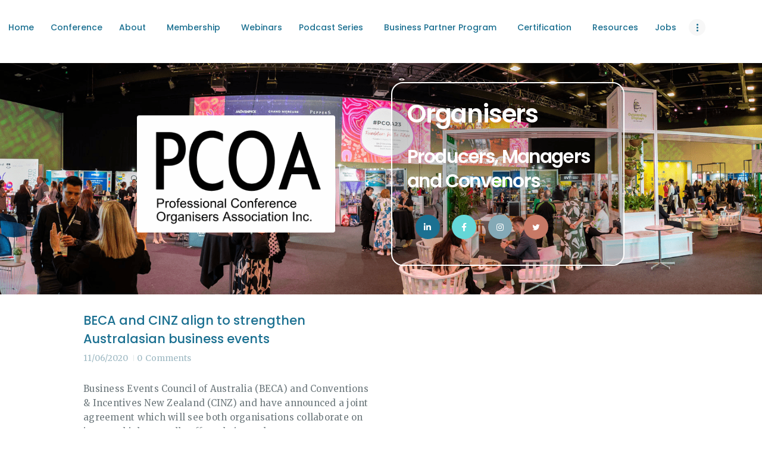

--- FILE ---
content_type: text/html; charset=UTF-8
request_url: https://pco.asn.au/tag/business-events-council-australia/
body_size: 17238
content:
<!DOCTYPE html>
<html lang="en-US" class="no-js scheme_default">
<head>
			<meta charset="UTF-8">
		<meta name="viewport" content="width=device-width, initial-scale=1, maximum-scale=1">
		<meta name="format-detection" content="telephone=no">
		<link rel="profile" href="http://gmpg.org/xfn/11">
		<link rel="pingback" href="https://pco.asn.au/xmlrpc.php">
		<meta name='robots' content='index, follow, max-image-preview:large, max-snippet:-1, max-video-preview:-1' />

	<!-- This site is optimized with the Yoast SEO plugin v26.7 - https://yoast.com/wordpress/plugins/seo/ -->
	<title>Business Events Council Australia Archives | PCO Association</title>
	<link rel="canonical" href="https://pco.asn.au/tag/business-events-council-australia/" />
	<meta property="og:locale" content="en_US" />
	<meta property="og:type" content="article" />
	<meta property="og:title" content="Business Events Council Australia Archives | PCO Association" />
	<meta property="og:url" content="https://pco.asn.au/tag/business-events-council-australia/" />
	<meta property="og:site_name" content="PCO Association" />
	<script type="application/ld+json" class="yoast-schema-graph">{"@context":"https://schema.org","@graph":[{"@type":"CollectionPage","@id":"https://pco.asn.au/tag/business-events-council-australia/","url":"https://pco.asn.au/tag/business-events-council-australia/","name":"Business Events Council Australia Archives | PCO Association","isPartOf":{"@id":"https://pco.asn.au/#website"},"breadcrumb":{"@id":"https://pco.asn.au/tag/business-events-council-australia/#breadcrumb"},"inLanguage":"en-US"},{"@type":"BreadcrumbList","@id":"https://pco.asn.au/tag/business-events-council-australia/#breadcrumb","itemListElement":[{"@type":"ListItem","position":1,"name":"Home","item":"https://pco.asn.au/"},{"@type":"ListItem","position":2,"name":"Business Events Council Australia"}]},{"@type":"WebSite","@id":"https://pco.asn.au/#website","url":"https://pco.asn.au/","name":"PCO Association","description":"The community for Event Management Professionals","publisher":{"@id":"https://pco.asn.au/#organization"},"potentialAction":[{"@type":"SearchAction","target":{"@type":"EntryPoint","urlTemplate":"https://pco.asn.au/?s={search_term_string}"},"query-input":{"@type":"PropertyValueSpecification","valueRequired":true,"valueName":"search_term_string"}}],"inLanguage":"en-US"},{"@type":"Organization","@id":"https://pco.asn.au/#organization","name":"Professional Conference Organisers Association","url":"https://pco.asn.au/","logo":{"@type":"ImageObject","inLanguage":"en-US","@id":"https://pco.asn.au/#/schema/logo/image/","url":"https://pco.asn.au/wp-content/uploads/pco-round.png","contentUrl":"https://pco.asn.au/wp-content/uploads/pco-round.png","width":1200,"height":1200,"caption":"Professional Conference Organisers Association"},"image":{"@id":"https://pco.asn.au/#/schema/logo/image/"},"sameAs":["https://www.facebook.com/pages/Professional-Conference-Organisers-Association-Inc/133072896894015","https://x.com/pcoasn","https://www.instagram.com/pcoassn/","https://www.linkedin.com/company/professional-conference-organisers-association/"]}]}</script>
	<!-- / Yoast SEO plugin. -->


<link rel='dns-prefetch' href='//platform-api.sharethis.com' />
<link rel='dns-prefetch' href='//use.fontawesome.com' />
<link rel='dns-prefetch' href='//fonts.googleapis.com' />
<link rel="alternate" type="application/rss+xml" title="PCO Association &raquo; Feed" href="https://pco.asn.au/feed/" />
<link rel="alternate" type="application/rss+xml" title="PCO Association &raquo; Comments Feed" href="https://pco.asn.au/comments/feed/" />
<link rel="alternate" type="text/calendar" title="PCO Association &raquo; iCal Feed" href="https://pco.asn.au/events/?ical=1" />
<link rel="alternate" type="application/rss+xml" title="PCO Association &raquo; Business Events Council Australia Tag Feed" href="https://pco.asn.au/tag/business-events-council-australia/feed/" />
<style id='wp-img-auto-sizes-contain-inline-css' type='text/css'>
img:is([sizes=auto i],[sizes^="auto," i]){contain-intrinsic-size:3000px 1500px}
/*# sourceURL=wp-img-auto-sizes-contain-inline-css */
</style>
<link property="stylesheet" rel='stylesheet' id='vc_extensions_cqbundle_adminicon-css' href='https://pco.asn.au/wp-content/plugins/vc-extensions-bundle/css/admin_icon.css?ver=6.9' type='text/css' media='all' />
<style id='wp-emoji-styles-inline-css' type='text/css'>

	img.wp-smiley, img.emoji {
		display: inline !important;
		border: none !important;
		box-shadow: none !important;
		height: 1em !important;
		width: 1em !important;
		margin: 0 0.07em !important;
		vertical-align: -0.1em !important;
		background: none !important;
		padding: 0 !important;
	}
/*# sourceURL=wp-emoji-styles-inline-css */
</style>
<link property="stylesheet" rel='stylesheet' id='wp-block-library-css' href='https://pco.asn.au/wp-includes/css/dist/block-library/style.min.css?ver=6.9' type='text/css' media='all' />
<style id='global-styles-inline-css' type='text/css'>
:root{--wp--preset--aspect-ratio--square: 1;--wp--preset--aspect-ratio--4-3: 4/3;--wp--preset--aspect-ratio--3-4: 3/4;--wp--preset--aspect-ratio--3-2: 3/2;--wp--preset--aspect-ratio--2-3: 2/3;--wp--preset--aspect-ratio--16-9: 16/9;--wp--preset--aspect-ratio--9-16: 9/16;--wp--preset--color--black: #000000;--wp--preset--color--cyan-bluish-gray: #abb8c3;--wp--preset--color--white: #ffffff;--wp--preset--color--pale-pink: #f78da7;--wp--preset--color--vivid-red: #cf2e2e;--wp--preset--color--luminous-vivid-orange: #ff6900;--wp--preset--color--luminous-vivid-amber: #fcb900;--wp--preset--color--light-green-cyan: #7bdcb5;--wp--preset--color--vivid-green-cyan: #00d084;--wp--preset--color--pale-cyan-blue: #8ed1fc;--wp--preset--color--vivid-cyan-blue: #0693e3;--wp--preset--color--vivid-purple: #9b51e0;--wp--preset--gradient--vivid-cyan-blue-to-vivid-purple: linear-gradient(135deg,rgb(6,147,227) 0%,rgb(155,81,224) 100%);--wp--preset--gradient--light-green-cyan-to-vivid-green-cyan: linear-gradient(135deg,rgb(122,220,180) 0%,rgb(0,208,130) 100%);--wp--preset--gradient--luminous-vivid-amber-to-luminous-vivid-orange: linear-gradient(135deg,rgb(252,185,0) 0%,rgb(255,105,0) 100%);--wp--preset--gradient--luminous-vivid-orange-to-vivid-red: linear-gradient(135deg,rgb(255,105,0) 0%,rgb(207,46,46) 100%);--wp--preset--gradient--very-light-gray-to-cyan-bluish-gray: linear-gradient(135deg,rgb(238,238,238) 0%,rgb(169,184,195) 100%);--wp--preset--gradient--cool-to-warm-spectrum: linear-gradient(135deg,rgb(74,234,220) 0%,rgb(151,120,209) 20%,rgb(207,42,186) 40%,rgb(238,44,130) 60%,rgb(251,105,98) 80%,rgb(254,248,76) 100%);--wp--preset--gradient--blush-light-purple: linear-gradient(135deg,rgb(255,206,236) 0%,rgb(152,150,240) 100%);--wp--preset--gradient--blush-bordeaux: linear-gradient(135deg,rgb(254,205,165) 0%,rgb(254,45,45) 50%,rgb(107,0,62) 100%);--wp--preset--gradient--luminous-dusk: linear-gradient(135deg,rgb(255,203,112) 0%,rgb(199,81,192) 50%,rgb(65,88,208) 100%);--wp--preset--gradient--pale-ocean: linear-gradient(135deg,rgb(255,245,203) 0%,rgb(182,227,212) 50%,rgb(51,167,181) 100%);--wp--preset--gradient--electric-grass: linear-gradient(135deg,rgb(202,248,128) 0%,rgb(113,206,126) 100%);--wp--preset--gradient--midnight: linear-gradient(135deg,rgb(2,3,129) 0%,rgb(40,116,252) 100%);--wp--preset--font-size--small: 13px;--wp--preset--font-size--medium: 20px;--wp--preset--font-size--large: 36px;--wp--preset--font-size--x-large: 42px;--wp--preset--spacing--20: 0.44rem;--wp--preset--spacing--30: 0.67rem;--wp--preset--spacing--40: 1rem;--wp--preset--spacing--50: 1.5rem;--wp--preset--spacing--60: 2.25rem;--wp--preset--spacing--70: 3.38rem;--wp--preset--spacing--80: 5.06rem;--wp--preset--shadow--natural: 6px 6px 9px rgba(0, 0, 0, 0.2);--wp--preset--shadow--deep: 12px 12px 50px rgba(0, 0, 0, 0.4);--wp--preset--shadow--sharp: 6px 6px 0px rgba(0, 0, 0, 0.2);--wp--preset--shadow--outlined: 6px 6px 0px -3px rgb(255, 255, 255), 6px 6px rgb(0, 0, 0);--wp--preset--shadow--crisp: 6px 6px 0px rgb(0, 0, 0);}:where(.is-layout-flex){gap: 0.5em;}:where(.is-layout-grid){gap: 0.5em;}body .is-layout-flex{display: flex;}.is-layout-flex{flex-wrap: wrap;align-items: center;}.is-layout-flex > :is(*, div){margin: 0;}body .is-layout-grid{display: grid;}.is-layout-grid > :is(*, div){margin: 0;}:where(.wp-block-columns.is-layout-flex){gap: 2em;}:where(.wp-block-columns.is-layout-grid){gap: 2em;}:where(.wp-block-post-template.is-layout-flex){gap: 1.25em;}:where(.wp-block-post-template.is-layout-grid){gap: 1.25em;}.has-black-color{color: var(--wp--preset--color--black) !important;}.has-cyan-bluish-gray-color{color: var(--wp--preset--color--cyan-bluish-gray) !important;}.has-white-color{color: var(--wp--preset--color--white) !important;}.has-pale-pink-color{color: var(--wp--preset--color--pale-pink) !important;}.has-vivid-red-color{color: var(--wp--preset--color--vivid-red) !important;}.has-luminous-vivid-orange-color{color: var(--wp--preset--color--luminous-vivid-orange) !important;}.has-luminous-vivid-amber-color{color: var(--wp--preset--color--luminous-vivid-amber) !important;}.has-light-green-cyan-color{color: var(--wp--preset--color--light-green-cyan) !important;}.has-vivid-green-cyan-color{color: var(--wp--preset--color--vivid-green-cyan) !important;}.has-pale-cyan-blue-color{color: var(--wp--preset--color--pale-cyan-blue) !important;}.has-vivid-cyan-blue-color{color: var(--wp--preset--color--vivid-cyan-blue) !important;}.has-vivid-purple-color{color: var(--wp--preset--color--vivid-purple) !important;}.has-black-background-color{background-color: var(--wp--preset--color--black) !important;}.has-cyan-bluish-gray-background-color{background-color: var(--wp--preset--color--cyan-bluish-gray) !important;}.has-white-background-color{background-color: var(--wp--preset--color--white) !important;}.has-pale-pink-background-color{background-color: var(--wp--preset--color--pale-pink) !important;}.has-vivid-red-background-color{background-color: var(--wp--preset--color--vivid-red) !important;}.has-luminous-vivid-orange-background-color{background-color: var(--wp--preset--color--luminous-vivid-orange) !important;}.has-luminous-vivid-amber-background-color{background-color: var(--wp--preset--color--luminous-vivid-amber) !important;}.has-light-green-cyan-background-color{background-color: var(--wp--preset--color--light-green-cyan) !important;}.has-vivid-green-cyan-background-color{background-color: var(--wp--preset--color--vivid-green-cyan) !important;}.has-pale-cyan-blue-background-color{background-color: var(--wp--preset--color--pale-cyan-blue) !important;}.has-vivid-cyan-blue-background-color{background-color: var(--wp--preset--color--vivid-cyan-blue) !important;}.has-vivid-purple-background-color{background-color: var(--wp--preset--color--vivid-purple) !important;}.has-black-border-color{border-color: var(--wp--preset--color--black) !important;}.has-cyan-bluish-gray-border-color{border-color: var(--wp--preset--color--cyan-bluish-gray) !important;}.has-white-border-color{border-color: var(--wp--preset--color--white) !important;}.has-pale-pink-border-color{border-color: var(--wp--preset--color--pale-pink) !important;}.has-vivid-red-border-color{border-color: var(--wp--preset--color--vivid-red) !important;}.has-luminous-vivid-orange-border-color{border-color: var(--wp--preset--color--luminous-vivid-orange) !important;}.has-luminous-vivid-amber-border-color{border-color: var(--wp--preset--color--luminous-vivid-amber) !important;}.has-light-green-cyan-border-color{border-color: var(--wp--preset--color--light-green-cyan) !important;}.has-vivid-green-cyan-border-color{border-color: var(--wp--preset--color--vivid-green-cyan) !important;}.has-pale-cyan-blue-border-color{border-color: var(--wp--preset--color--pale-cyan-blue) !important;}.has-vivid-cyan-blue-border-color{border-color: var(--wp--preset--color--vivid-cyan-blue) !important;}.has-vivid-purple-border-color{border-color: var(--wp--preset--color--vivid-purple) !important;}.has-vivid-cyan-blue-to-vivid-purple-gradient-background{background: var(--wp--preset--gradient--vivid-cyan-blue-to-vivid-purple) !important;}.has-light-green-cyan-to-vivid-green-cyan-gradient-background{background: var(--wp--preset--gradient--light-green-cyan-to-vivid-green-cyan) !important;}.has-luminous-vivid-amber-to-luminous-vivid-orange-gradient-background{background: var(--wp--preset--gradient--luminous-vivid-amber-to-luminous-vivid-orange) !important;}.has-luminous-vivid-orange-to-vivid-red-gradient-background{background: var(--wp--preset--gradient--luminous-vivid-orange-to-vivid-red) !important;}.has-very-light-gray-to-cyan-bluish-gray-gradient-background{background: var(--wp--preset--gradient--very-light-gray-to-cyan-bluish-gray) !important;}.has-cool-to-warm-spectrum-gradient-background{background: var(--wp--preset--gradient--cool-to-warm-spectrum) !important;}.has-blush-light-purple-gradient-background{background: var(--wp--preset--gradient--blush-light-purple) !important;}.has-blush-bordeaux-gradient-background{background: var(--wp--preset--gradient--blush-bordeaux) !important;}.has-luminous-dusk-gradient-background{background: var(--wp--preset--gradient--luminous-dusk) !important;}.has-pale-ocean-gradient-background{background: var(--wp--preset--gradient--pale-ocean) !important;}.has-electric-grass-gradient-background{background: var(--wp--preset--gradient--electric-grass) !important;}.has-midnight-gradient-background{background: var(--wp--preset--gradient--midnight) !important;}.has-small-font-size{font-size: var(--wp--preset--font-size--small) !important;}.has-medium-font-size{font-size: var(--wp--preset--font-size--medium) !important;}.has-large-font-size{font-size: var(--wp--preset--font-size--large) !important;}.has-x-large-font-size{font-size: var(--wp--preset--font-size--x-large) !important;}
/*# sourceURL=global-styles-inline-css */
</style>

<style id='classic-theme-styles-inline-css' type='text/css'>
/*! This file is auto-generated */
.wp-block-button__link{color:#fff;background-color:#32373c;border-radius:9999px;box-shadow:none;text-decoration:none;padding:calc(.667em + 2px) calc(1.333em + 2px);font-size:1.125em}.wp-block-file__button{background:#32373c;color:#fff;text-decoration:none}
/*# sourceURL=/wp-includes/css/classic-themes.min.css */
</style>
<style id='font-awesome-svg-styles-default-inline-css' type='text/css'>
.svg-inline--fa {
  display: inline-block;
  height: 1em;
  overflow: visible;
  vertical-align: -.125em;
}
/*# sourceURL=font-awesome-svg-styles-default-inline-css */
</style>
<link property="stylesheet" rel='stylesheet' id='font-awesome-svg-styles-css' href='https://pco.asn.au/wp-content/uploads/font-awesome/v5.13.0/css/svg-with-js.css' type='text/css' media='all' />
<style id='font-awesome-svg-styles-inline-css' type='text/css'>
   .wp-block-font-awesome-icon svg::before,
   .wp-rich-text-font-awesome-icon svg::before {content: unset;}
/*# sourceURL=font-awesome-svg-styles-inline-css */
</style>
<link property="stylesheet" rel='stylesheet' id='essential-grid-plugin-settings-css' href='https://pco.asn.au/wp-content/plugins/essential-grid/public/assets/css/settings.css?ver=2.3.3' type='text/css' media='all' />
<link property="stylesheet" rel='stylesheet' id='tp-fontello-css' href='https://pco.asn.au/wp-content/plugins/essential-grid/public/assets/font/fontello/css/fontello.css?ver=2.3.3' type='text/css' media='all' />
<link property="stylesheet" rel='stylesheet' id='rs-plugin-settings-css' href='https://pco.asn.au/wp-content/plugins/revslider/public/assets/css/rs6.css?ver=6.1.3' type='text/css' media='all' />
<style id='rs-plugin-settings-inline-css' type='text/css'>
#rs-demo-id {}
/*# sourceURL=rs-plugin-settings-inline-css */
</style>
<link property="stylesheet" rel='stylesheet' id='symple_shortcode_styles-css' href='https://pco.asn.au/wp-content/plugins/symple-shortcodes/shortcodes/css/symple_shortcodes_styles.css?ver=6.9' type='text/css' media='all' />
<link property="stylesheet" rel='stylesheet' id='trx_addons-icons-css' href='https://pco.asn.au/wp-content/plugins/trx_addons/css/font-icons/css/trx_addons_icons-embedded.css?ver=6.9' type='text/css' media='all' />
<link property="stylesheet" rel='stylesheet' id='swiperslider-css' href='https://pco.asn.au/wp-content/plugins/trx_addons/js/swiper/swiper.min.css' type='text/css' media='all' />
<link property="stylesheet" rel='stylesheet' id='magnific-popup-css' href='https://pco.asn.au/wp-content/plugins/trx_addons/js/magnific/magnific-popup.min.css' type='text/css' media='all' />
<link property="stylesheet" rel='stylesheet' id='trx_addons-css' href='https://pco.asn.au/wp-content/plugins/trx_addons/css/trx_addons.css' type='text/css' media='all' />
<link property="stylesheet" rel='stylesheet' id='trx_addons-animation-css' href='https://pco.asn.au/wp-content/plugins/trx_addons/css/trx_addons.animation.css?ver=6.9' type='text/css' media='all' />
<link property="stylesheet" rel='stylesheet' id='ppress-frontend-css' href='https://pco.asn.au/wp-content/plugins/wp-user-avatar/assets/css/frontend.min.css?ver=4.16.8' type='text/css' media='all' />
<link property="stylesheet" rel='stylesheet' id='ppress-flatpickr-css' href='https://pco.asn.au/wp-content/plugins/wp-user-avatar/assets/flatpickr/flatpickr.min.css?ver=4.16.8' type='text/css' media='all' />
<link property="stylesheet" rel='stylesheet' id='ppress-select2-css' href='https://pco.asn.au/wp-content/plugins/wp-user-avatar/assets/select2/select2.min.css?ver=6.9' type='text/css' media='all' />
<link property="stylesheet" rel='stylesheet' id='if-menu-site-css-css' href='https://pco.asn.au/wp-content/plugins/if-menu/assets/if-menu-site.css?ver=6.9' type='text/css' media='all' />
<link property="stylesheet" rel='stylesheet' id='font-awesome-official-css' href='https://use.fontawesome.com/releases/v5.13.0/css/all.css' type='text/css' media='all' integrity="sha384-Bfad6CLCknfcloXFOyFnlgtENryhrpZCe29RTifKEixXQZ38WheV+i/6YWSzkz3V" crossorigin="anonymous" />
<link property="stylesheet" rel='stylesheet' id='js_composer_front-css' href='https://pco.asn.au/wp-content/plugins/js_composer/assets/css/js_composer.min.css?ver=8.0.1' type='text/css' media='all' />
<link property="stylesheet" rel='stylesheet' id='dvk-social-sharing-css' href='https://pco.asn.au/wp-content/plugins/dvk-social-sharing/assets/css/styles.min.css?ver=1.3.9' type='text/css' media='all' />
<link property="stylesheet" rel='stylesheet' id='font-awesome-css' href='https://pco.asn.au/wp-content/plugins/symple-shortcodes/shortcodes/css/font-awesome.min.css?ver=6.9' type='text/css' media='all' />
<link property="stylesheet" rel='stylesheet' id='popupaoc-public-style-css' href='https://pco.asn.au/wp-content/plugins/popup-anything-on-click/assets/css/popupaoc-public.css?ver=2.9.1' type='text/css' media='all' />
<link property="stylesheet" rel='stylesheet' id='childhope-font-google_fonts-css' href='https://fonts.googleapis.com/css?family=Merriweather%3A400%2C700%2C700i%7CPoppins%3A400%2C500%2C600&#038;subset=latin%2Clatin-ext&#038;ver=6.9' type='text/css' media='all' />
<link property="stylesheet" rel='stylesheet' id='fontello-css' href='https://pco.asn.au/wp-content/themes/childhope/css/fontello/css/fontello-embedded.css?ver=6.9' type='text/css' media='all' />
<link property="stylesheet" rel='stylesheet' id='childhope-main-css' href='https://pco.asn.au/wp-content/themes/childhope/style.css' type='text/css' media='all' />
<link property="stylesheet" rel='stylesheet' id='childhope-styles-css' href='https://pco.asn.au/wp-content/themes/childhope/css/__styles.css?ver=6.9' type='text/css' media='all' />
<link property="stylesheet" rel='stylesheet' id='childhope-colors-css' href='https://pco.asn.au/wp-content/themes/childhope/css/__colors.css?ver=6.9' type='text/css' media='all' />
<link property="stylesheet" rel='stylesheet' id='mediaelement-css' href='https://pco.asn.au/wp-includes/js/mediaelement/mediaelementplayer-legacy.min.css?ver=4.2.17' type='text/css' media='all' />
<link property="stylesheet" rel='stylesheet' id='wp-mediaelement-css' href='https://pco.asn.au/wp-includes/js/mediaelement/wp-mediaelement.min.css?ver=6.9' type='text/css' media='all' />
<link property="stylesheet" rel='stylesheet' id='childhope-responsive-css' href='https://pco.asn.au/wp-content/themes/childhope/css/responsive.css?ver=6.9' type='text/css' media='all' />
<link property="stylesheet" rel='stylesheet' id='font-awesome-official-v4shim-css' href='https://use.fontawesome.com/releases/v5.13.0/css/v4-shims.css' type='text/css' media='all' integrity="sha384-/7iOrVBege33/9vHFYEtviVcxjUsNCqyeMnlW/Ms+PH8uRdFkKFmqf9CbVAN0Qef" crossorigin="anonymous" />
<style id='font-awesome-official-v4shim-inline-css' type='text/css'>
@font-face {
font-family: "FontAwesome";
font-display: block;
src: url("https://use.fontawesome.com/releases/v5.13.0/webfonts/fa-brands-400.eot"),
		url("https://use.fontawesome.com/releases/v5.13.0/webfonts/fa-brands-400.eot?#iefix") format("embedded-opentype"),
		url("https://use.fontawesome.com/releases/v5.13.0/webfonts/fa-brands-400.woff2") format("woff2"),
		url("https://use.fontawesome.com/releases/v5.13.0/webfonts/fa-brands-400.woff") format("woff"),
		url("https://use.fontawesome.com/releases/v5.13.0/webfonts/fa-brands-400.ttf") format("truetype"),
		url("https://use.fontawesome.com/releases/v5.13.0/webfonts/fa-brands-400.svg#fontawesome") format("svg");
}

@font-face {
font-family: "FontAwesome";
font-display: block;
src: url("https://use.fontawesome.com/releases/v5.13.0/webfonts/fa-solid-900.eot"),
		url("https://use.fontawesome.com/releases/v5.13.0/webfonts/fa-solid-900.eot?#iefix") format("embedded-opentype"),
		url("https://use.fontawesome.com/releases/v5.13.0/webfonts/fa-solid-900.woff2") format("woff2"),
		url("https://use.fontawesome.com/releases/v5.13.0/webfonts/fa-solid-900.woff") format("woff"),
		url("https://use.fontawesome.com/releases/v5.13.0/webfonts/fa-solid-900.ttf") format("truetype"),
		url("https://use.fontawesome.com/releases/v5.13.0/webfonts/fa-solid-900.svg#fontawesome") format("svg");
}

@font-face {
font-family: "FontAwesome";
font-display: block;
src: url("https://use.fontawesome.com/releases/v5.13.0/webfonts/fa-regular-400.eot"),
		url("https://use.fontawesome.com/releases/v5.13.0/webfonts/fa-regular-400.eot?#iefix") format("embedded-opentype"),
		url("https://use.fontawesome.com/releases/v5.13.0/webfonts/fa-regular-400.woff2") format("woff2"),
		url("https://use.fontawesome.com/releases/v5.13.0/webfonts/fa-regular-400.woff") format("woff"),
		url("https://use.fontawesome.com/releases/v5.13.0/webfonts/fa-regular-400.ttf") format("truetype"),
		url("https://use.fontawesome.com/releases/v5.13.0/webfonts/fa-regular-400.svg#fontawesome") format("svg");
unicode-range: U+F004-F005,U+F007,U+F017,U+F022,U+F024,U+F02E,U+F03E,U+F044,U+F057-F059,U+F06E,U+F070,U+F075,U+F07B-F07C,U+F080,U+F086,U+F089,U+F094,U+F09D,U+F0A0,U+F0A4-F0A7,U+F0C5,U+F0C7-F0C8,U+F0E0,U+F0EB,U+F0F3,U+F0F8,U+F0FE,U+F111,U+F118-F11A,U+F11C,U+F133,U+F144,U+F146,U+F14A,U+F14D-F14E,U+F150-F152,U+F15B-F15C,U+F164-F165,U+F185-F186,U+F191-F192,U+F1AD,U+F1C1-F1C9,U+F1CD,U+F1D8,U+F1E3,U+F1EA,U+F1F6,U+F1F9,U+F20A,U+F247-F249,U+F24D,U+F254-F25B,U+F25D,U+F267,U+F271-F274,U+F279,U+F28B,U+F28D,U+F2B5-F2B6,U+F2B9,U+F2BB,U+F2BD,U+F2C1-F2C2,U+F2D0,U+F2D2,U+F2DC,U+F2ED,U+F328,U+F358-F35B,U+F3A5,U+F3D1,U+F410,U+F4AD;
}
/*# sourceURL=font-awesome-official-v4shim-inline-css */
</style>
<link property="stylesheet" rel='stylesheet' id='tw-recent-posts-widget-css' href='https://pco.asn.au/wp-content/plugins/tw-recent-posts-widget/tw-recent-posts-widget.css?ver=1.0.5' type='text/css' media='screen' />
<script type="text/javascript" src="https://pco.asn.au/wp-includes/js/jquery/jquery.min.js?ver=3.7.1" id="jquery-core-js"></script>
<script type="text/javascript" src="https://pco.asn.au/wp-includes/js/jquery/jquery-migrate.min.js?ver=3.4.1" id="jquery-migrate-js"></script>
<script type="text/javascript" src="https://pco.asn.au/wp-content/plugins/revslider/public/assets/js/revolution.tools.min.js?ver=6.0" id="tp-tools-js"></script>
<script type="text/javascript" src="https://pco.asn.au/wp-content/plugins/revslider/public/assets/js/rs6.min.js?ver=6.1.3" id="revmin-js"></script>
<script type="text/javascript" src="https://pco.asn.au/wp-content/plugins/wp-user-avatar/assets/flatpickr/flatpickr.min.js?ver=4.16.8" id="ppress-flatpickr-js"></script>
<script type="text/javascript" src="https://pco.asn.au/wp-content/plugins/wp-user-avatar/assets/select2/select2.min.js?ver=4.16.8" id="ppress-select2-js"></script>
<script type="text/javascript" src="//platform-api.sharethis.com/js/sharethis.js#source=googleanalytics-wordpress#product=ga&amp;property=61198df85b327a00125e2a6b" id="googleanalytics-platform-sharethis-js"></script>
<script></script><link rel="https://api.w.org/" href="https://pco.asn.au/wp-json/" /><link rel="alternate" title="JSON" type="application/json" href="https://pco.asn.au/wp-json/wp/v2/tags/1049" /><link rel="EditURI" type="application/rsd+xml" title="RSD" href="https://pco.asn.au/xmlrpc.php?rsd" />
<meta name="generator" content="WordPress 6.9" />
<meta name="tec-api-version" content="v1"><meta name="tec-api-origin" content="https://pco.asn.au"><link rel="alternate" href="https://pco.asn.au/wp-json/tribe/events/v1/events/?tags=business-events-council-australia" /><script>
(function() {
	(function (i, s, o, g, r, a, m) {
		i['GoogleAnalyticsObject'] = r;
		i[r] = i[r] || function () {
				(i[r].q = i[r].q || []).push(arguments)
			}, i[r].l = 1 * new Date();
		a = s.createElement(o),
			m = s.getElementsByTagName(o)[0];
		a.async = 1;
		a.src = g;
		m.parentNode.insertBefore(a, m)
	})(window, document, 'script', 'https://google-analytics.com/analytics.js', 'ga');

	ga('create', 'UA-123888048-1', 'auto');
			ga('send', 'pageview');
	})();
</script>
<meta name="generator" content="Powered by WPBakery Page Builder - drag and drop page builder for WordPress."/>
<meta name="generator" content="Powered by Slider Revolution 6.1.3 - responsive, Mobile-Friendly Slider Plugin for WordPress with comfortable drag and drop interface." />
<link rel="icon" href="https://pco.asn.au/wp-content/uploads/cropped-pcoa-3-32x32.png" sizes="32x32" />
<link rel="icon" href="https://pco.asn.au/wp-content/uploads/cropped-pcoa-3-192x192.png" sizes="192x192" />
<link rel="apple-touch-icon" href="https://pco.asn.au/wp-content/uploads/cropped-pcoa-3-180x180.png" />
<meta name="msapplication-TileImage" content="https://pco.asn.au/wp-content/uploads/cropped-pcoa-3-270x270.png" />
<script type="text/javascript">function setREVStartSize(t){try{var h,e=document.getElementById(t.c).parentNode.offsetWidth;if(e=0===e||isNaN(e)?window.innerWidth:e,t.tabw=void 0===t.tabw?0:parseInt(t.tabw),t.thumbw=void 0===t.thumbw?0:parseInt(t.thumbw),t.tabh=void 0===t.tabh?0:parseInt(t.tabh),t.thumbh=void 0===t.thumbh?0:parseInt(t.thumbh),t.tabhide=void 0===t.tabhide?0:parseInt(t.tabhide),t.thumbhide=void 0===t.thumbhide?0:parseInt(t.thumbhide),t.mh=void 0===t.mh||""==t.mh||"auto"===t.mh?0:parseInt(t.mh,0),"fullscreen"===t.layout||"fullscreen"===t.l)h=Math.max(t.mh,window.innerHeight);else{for(var i in t.gw=Array.isArray(t.gw)?t.gw:[t.gw],t.rl)void 0!==t.gw[i]&&0!==t.gw[i]||(t.gw[i]=t.gw[i-1]);for(var i in t.gh=void 0===t.el||""===t.el||Array.isArray(t.el)&&0==t.el.length?t.gh:t.el,t.gh=Array.isArray(t.gh)?t.gh:[t.gh],t.rl)void 0!==t.gh[i]&&0!==t.gh[i]||(t.gh[i]=t.gh[i-1]);var r,a=new Array(t.rl.length),n=0;for(var i in t.tabw=t.tabhide>=e?0:t.tabw,t.thumbw=t.thumbhide>=e?0:t.thumbw,t.tabh=t.tabhide>=e?0:t.tabh,t.thumbh=t.thumbhide>=e?0:t.thumbh,t.rl)a[i]=t.rl[i]<window.innerWidth?0:t.rl[i];for(var i in r=a[0],a)r>a[i]&&0<a[i]&&(r=a[i],n=i);var d=e>t.gw[n]+t.tabw+t.thumbw?1:(e-(t.tabw+t.thumbw))/t.gw[n];h=t.gh[n]*d+(t.tabh+t.thumbh)}void 0===window.rs_init_css&&(window.rs_init_css=document.head.appendChild(document.createElement("style"))),document.getElementById(t.c).height=h,window.rs_init_css.innerHTML+="#"+t.c+"_wrapper { height: "+h+"px }"}catch(t){console.log("Failure at Presize of Slider:"+t)}};</script>
		<style type="text/css" id="wp-custom-css">
			.related_wrap {display: none;}

/*
	CSS Migrated from Jetpack:
*/
.single .wp-post-image { 
display: none; 
}


.green {
background: green !important;
}		</style>
		<noscript><style> .wpb_animate_when_almost_visible { opacity: 1; }</style></noscript><style type="text/css" id="trx_addons-inline-styles-inline-css">.vc_custom_1586490939090{padding-top: 2rem !important;padding-bottom: 3rem !important;}.vc_custom_1708578982411{margin-top: 0px !important;padding-top: 0.8rem !important;background: #ffffff url(https://pco.asn.au/wp-content/uploads/home-header-24-2-1.png?id=20696) !important;background-position: center !important;background-repeat: no-repeat !important;background-size: cover !important;}.vc_custom_1602119534127{border-top-width: 2px !important;border-right-width: 2px !important;border-bottom-width: 2px !important;border-left-width: 2px !important;padding-top: 35px !important;padding-right: 25px !important;padding-bottom: 35px !important;padding-left: 25px !important;background-color: rgba(0,0,0,0.17) !important;*background-color: rgb(0,0,0) !important;border-left-color: #ffffff !important;border-left-style: solid !important;border-right-color: #ffffff !important;border-right-style: solid !important;border-top-color: #ffffff !important;border-top-style: solid !important;border-bottom-color: #ffffff !important;border-bottom-style: solid !important;border-radius: 20px !important;}.vc_custom_1739487536661{margin-top: 15% !important;margin-bottom: 15% !important;padding-right: 15% !important;}.vc_custom_1602121985860{padding-top: 2rem !important;padding-bottom: 2rem !important;}.vc_custom_1602118589746{padding-left: 1rem !important;}</style><link property="stylesheet" rel='stylesheet' id='vc_animate-css-css' href='https://pco.asn.au/wp-content/plugins/js_composer/assets/lib/vendor/node_modules/animate.css/animate.min.css?ver=8.0.1' type='text/css' media='all' />
<link property="stylesheet" rel='stylesheet' id='vc_font_awesome_5_shims-css' href='https://pco.asn.au/wp-content/plugins/js_composer/assets/lib/vendor/node_modules/@fortawesome/fontawesome-free/css/v4-shims.min.css?ver=8.0.1' type='text/css' media='all' />
<link property="stylesheet" rel='stylesheet' id='vc_font_awesome_5-css' href='https://pco.asn.au/wp-content/plugins/js_composer/assets/lib/vendor/node_modules/@fortawesome/fontawesome-free/css/all.min.css?ver=8.0.1' type='text/css' media='all' />
</head>

<body class="archive tag tag-business-events-council-australia tag-1049 wp-theme-childhope symple-shortcodes  symple-shortcodes-responsive tribe-no-js body_tag scheme_default blog_mode_blog body_style_wide  is_stream blog_style_classic_2 sidebar_hide expand_content remove_margins header_style_header-custom-15649 header_position_default menu_style_top no_layout wpb-js-composer js-comp-ver-8.0.1 vc_responsive">

	
	<div class="body_wrap">

		<div class="page_wrap">

			<header class="top_panel top_panel_custom top_panel_custom_15649 without_bg_image scheme_default"><div class="vc_row wpb_row vc_row-fluid vc_custom_1586490939090"><div class="wpb_column vc_column_container vc_col-sm-12 sc_layouts_column_icons_position_left"><div class="vc_column-inner"><div class="wpb_wrapper"><div class="sc_layouts_item"><nav id="sc_layouts_menu_307296790" class="sc_layouts_menu sc_layouts_menu_default menu_hover_fade hide_on_mobile"><ul id="menu-main-menu" class="sc_layouts_menu_nav"><li id="menu-item-14737" class="menu-item menu-item-type-post_type menu-item-object-page menu-item-home menu-item-14737"><a href="https://pco.asn.au/"><span>Home</span></a></li><li id="menu-item-15405" class="menu-item menu-item-type-custom menu-item-object-custom menu-item-15405"><a target="_blank" href="https://www.pcoaconference.com.au/"><span>Conference</span></a></li><li id="menu-item-12775" class="menu-item menu-item-type-post_type menu-item-object-page menu-item-has-children menu-item-12775"><a href="https://pco.asn.au/about/"><span>About</span></a>
<ul class="sub-menu"><li id="menu-item-21292" class="green menu-item menu-item-type-custom menu-item-object-custom menu-item-21292"><a target="_blank" href="https://pco.asn.au/login"><span>MEMBERS&#8217; ONLY ACCESS</span></a></li><li id="menu-item-12777" class="menu-item menu-item-type-post_type menu-item-object-page menu-item-12777"><a href="https://pco.asn.au/councillors/"><span>Councillors</span></a></li><li id="menu-item-15432" class="menu-item menu-item-type-post_type menu-item-object-page menu-item-15432"><a href="https://pco.asn.au/team-members/"><span>Team Members</span></a></li><li id="menu-item-12776" class="menu-item menu-item-type-post_type menu-item-object-page menu-item-12776"><a href="https://pco.asn.au/life-members/"><span>Life Members</span></a></li><li id="menu-item-20626" class="menu-item menu-item-type-post_type menu-item-object-page menu-item-20626"><a href="https://pco.asn.au/pcoa-joins-the-australian-chamber-of-commerce-and-industry-acci/"><span>PCOA joins the Australian Chamber of Commerce and Industry (ACCI)</span></a></li><li id="menu-item-21218" class="menu-item menu-item-type-post_type menu-item-object-page menu-item-21218"><a href="https://pco.asn.au/sustainable-events/"><span>PCOA &#038; Sustainability</span></a></li></ul>
</li><li id="menu-item-74" class="menu-item menu-item-type-post_type menu-item-object-page menu-item-has-children menu-item-74"><a href="https://pco.asn.au/membership/"><span>Membership</span></a>
<ul class="sub-menu"><li id="menu-item-15328" class="green menu-item menu-item-type-custom menu-item-object-custom menu-item-15328"><a href="https://pco.asn.au/login"><span>MEMBERS&#8217; ONLY ACCESS</span></a></li><li id="menu-item-12778" class="menu-item menu-item-type-post_type menu-item-object-page menu-item-12778"><a href="https://pco.asn.au/government-support/"><span>Government Support</span></a></li><li id="menu-item-14721" class="menu-item menu-item-type-custom menu-item-object-custom menu-item-14721"><a target="_blank" href="https://pcoassociation.eventsair.com/pcoamembership/member-application"><span>Member Application</span></a></li><li id="menu-item-15161" class="menu-item menu-item-type-custom menu-item-object-custom menu-item-15161"><a target="_blank" href="https://pcoassociation.eventsair.com/pcoamembership/cemrpk"><span>CEM RPK Application</span></a></li><li id="menu-item-15396" class="menu-item menu-item-type-custom menu-item-object-custom menu-item-15396"><a target="_blank" href="https://pcoassociation.eventsair.com/pcoamembership/cem-application"><span>CEM Standard Application</span></a></li><li id="menu-item-14722" class="menu-item menu-item-type-custom menu-item-object-custom menu-item-14722"><a target="_blank" href="https://pcoassociation.eventsair.com/pcoamembership/mempay/"><span>Pay Membership</span></a></li><li id="menu-item-13101" class="menu-item menu-item-type-post_type menu-item-object-page menu-item-13101"><a href="https://pco.asn.au/sig-groups/"><span>SIG Groups</span></a></li><li id="menu-item-15182" class="menu-item menu-item-type-post_type menu-item-object-page menu-item-15182"><a href="https://pco.asn.au/owner-director/"><span>Owners and Directors Area</span></a></li></ul>
</li><li id="menu-item-13255" class="menu-item menu-item-type-post_type menu-item-object-page menu-item-13255"><a href="https://pco.asn.au/webinars/"><span>Webinars</span></a></li><li id="menu-item-20005" class="menu-item menu-item-type-custom menu-item-object-custom menu-item-has-children menu-item-20005"><a href="#"><span>Podcast Series</span></a>
<ul class="sub-menu"><li id="menu-item-21857" class="menu-item menu-item-type-post_type menu-item-object-page menu-item-21857"><a href="https://pco.asn.au/the-conference-collective-2025/"><span>The Conference Collective 2025</span></a></li><li id="menu-item-20783" class="menu-item menu-item-type-post_type menu-item-object-page menu-item-20783"><a href="https://pco.asn.au/the-conference-collective-2024/"><span>The Conference Collective 2024</span></a></li><li id="menu-item-20004" class="menu-item menu-item-type-post_type menu-item-object-page menu-item-20004"><a href="https://pco.asn.au/the-conference-collective/"><span>The Conference Collective 2023</span></a></li><li id="menu-item-17983" class="menu-item menu-item-type-post_type menu-item-object-page menu-item-17983"><a href="https://pco.asn.au/a-breath-of-fresh-air-podcast-series-2022/"><span>Breath of Fresh Air 2022</span></a></li></ul>
</li><li id="menu-item-13070" class="menu-item menu-item-type-post_type menu-item-object-page menu-item-has-children menu-item-13070"><a href="https://pco.asn.au/business-partner-program/"><span>Business Partner Program</span></a>
<ul class="sub-menu"><li id="menu-item-12894" class="menu-item menu-item-type-post_type menu-item-object-page menu-item-12894"><a href="https://pco.asn.au/business-partners/"><span>Business Partners</span></a></li><li id="menu-item-16126" class="menu-item menu-item-type-post_type menu-item-object-page menu-item-16126"><a href="https://pco.asn.au/destination-business-partners/"><span>Destination Business Partners</span></a></li><li id="menu-item-13096" class="menu-item menu-item-type-post_type menu-item-object-page menu-item-13096"><a href="https://pco.asn.au/media-business-partners/"><span>Media Business Partners</span></a></li></ul>
</li><li id="menu-item-12750" class="menu-item menu-item-type-post_type menu-item-object-page menu-item-has-children menu-item-12750"><a href="https://pco.asn.au/certification/"><span>Certification</span></a>
<ul class="sub-menu"><li id="menu-item-12751" class="menu-item menu-item-type-post_type menu-item-object-page menu-item-has-children menu-item-12751"><a href="https://pco.asn.au/apply-for-certified-event-manager-cem-certification/"><span>Apply for Certified Event Manager (CEM) Certification</span></a>
	<ul class="sub-menu"><li id="menu-item-15167" class="menu-item menu-item-type-custom menu-item-object-custom menu-item-15167"><a target="_blank" href="https://pco.asn.au/wp-content/uploads/Client-Referee-Report-2025.pdf"><span>Client Referee Report</span></a></li><li id="menu-item-15166" class="menu-item menu-item-type-custom menu-item-object-custom menu-item-15166"><a target="_blank" href="https://pco.asn.au/wp-content/uploads/Supplier-Referee-Report-2025.pdf"><span>Supplier Referee Report</span></a></li></ul>
</li><li id="menu-item-12941" class="menu-item menu-item-type-post_type menu-item-object-page menu-item-12941"><a href="https://pco.asn.au/company-certification/"><span>Company Certification</span></a></li><li id="menu-item-12752" class="menu-item menu-item-type-post_type menu-item-object-page menu-item-12752"><a href="https://pco.asn.au/certified-event-managers/"><span>Certified Event Managers</span></a></li><li id="menu-item-12955" class="menu-item menu-item-type-post_type menu-item-object-page menu-item-12955"><a href="https://pco.asn.au/certified-event-management-companies/"><span>Certified Event Management Companies</span></a></li></ul>
</li><li id="menu-item-18764" class="menu-item menu-item-type-post_type menu-item-object-page menu-item-18764"><a target="_blank" href="https://pco.asn.au/pcoa-resources-book-sales/"><span>Resources</span></a></li><li id="menu-item-12756" class="menu-item menu-item-type-post_type menu-item-object-page menu-item-12756"><a href="https://pco.asn.au/positions-vacant/"><span>Jobs</span></a></li><li id="menu-item-12839" class="menu-item menu-item-type-post_type menu-item-object-page current_page_parent menu-item-12839"><a href="https://pco.asn.au/blog/"><span>News Room</span></a></li><li id="menu-item-83" class="menu-item menu-item-type-post_type menu-item-object-page menu-item-83"><a href="https://pco.asn.au/contacts/"><span>Contact</span></a></li></ul></nav><!-- /.sc_layouts_menu --><div class="sc_layouts_iconed_text sc_layouts_menu_mobile_button">
		<a class="sc_layouts_item_link sc_layouts_iconed_text_link" href="#">
			<span class="sc_layouts_item_icon sc_layouts_iconed_text_icon trx_addons_icon-menu"></span>
		</a>
	</div></div></div></div></div></div><div data-vc-full-width="true" data-vc-full-width-init="false" data-vc-stretch-content="true" class="vc_row wpb_row vc_row-fluid wpb_animate_when_almost_visible wpb_fadeIn fadeIn vc_custom_1708578982411 vc_row-has-fill vc_column-gap-35 vc_row-no-padding vc_row-o-content-middle vc_row-flex sc_layouts_row sc_layouts_row_type_normal scheme_mint"><div class="wpb_column vc_column_container vc_col-sm-2 sc_layouts_column sc_layouts_column_align_left sc_layouts_column_icons_position_left"><div class="vc_column-inner"><div class="wpb_wrapper"></div></div></div><div class="wpb_column vc_column_container vc_col-sm-4 sc_layouts_column_icons_position_left"><div class="vc_column-inner"><div class="wpb_wrapper">
	<div  class="wpb_single_image wpb_content_element vc_align_right wpb_content_element wpb_animate_when_almost_visible wpb_fadeInLeftBig fadeInLeftBig vc_custom_1739487536661">
		
		<figure class="wpb_wrapper vc_figure">
			<div class="vc_single_image-wrapper vc_box_rounded  vc_box_border_grey"><img width="369" height="219" src="https://pco.asn.au/wp-content/uploads/pcoa-inc-e1739487661117.png" class="vc_single_image-img attachment-full" alt="" title="pcoa-inc" decoding="async" fetchpriority="high" srcset="https://pco.asn.au/wp-content/uploads/pcoa-inc-e1739487661117.png 369w, https://pco.asn.au/wp-content/uploads/pcoa-inc-e1739487661117-300x178.png 300w, https://pco.asn.au/wp-content/uploads/pcoa-inc-e1739487661117-150x89.png 150w, https://pco.asn.au/wp-content/uploads/pcoa-inc-e1739487661117-280x166.png 280w" sizes="(max-width: 369px) 100vw, 369px" /></div>
		</figure>
	</div>
</div></div></div><div class="wpb_column vc_column_container vc_col-sm-4 vc_col-has-fill sc_layouts_column_icons_position_left"><div class="vc_column-inner vc_custom_1602119534127"><div class="wpb_wrapper">
	<div class="wpb_text_column wpb_content_element vc_custom_1602121985860" >
		<div class="wpb_wrapper">
			<h2><span style="color: #ffffff;"><strong>Organisers</strong></span></h2>
<h3><span style="color: #ffffff;"><strong>Producers, Managers<br />
and Convenors</strong></span></h3>

		</div>
	</div>
<div class="sc_layouts_item sc_layouts_hide_on_tablet"><div  id="sc_socials_1887047197" 
		class="hide_on_tablet sc_socials sc_socials_default sc_align_left  vc_custom_1602118589746"><div class="socials_wrap"><span class="social_item"><a href="https://www.linkedin.com/company/professional-conference-organisers-association/" target="_blank" class="social_icons"><span class="fab fa-linkedin-in"></span></a></span><span class="social_item"><a href="https://www.facebook.com/pages/Professional-Conference-Organisers-Association-Inc/133072896894015" target="_blank" class="social_icons"><span class="fab fa-facebook-f"></span></a></span><span class="social_item"><a href="https://www.instagram.com/pcoassn/" target="_blank" class="social_icons"><span class="icon-instagramm"></span></a></span><span class="social_item"><a href="https://twitter.com/pcoasn" target="_blank" class="social_icons"><span class="icon-twitter"></span></a></span></div><!-- /.socials_wrap --></div><!-- /.sc_socials --></div></div></div></div><div class="wpb_column vc_column_container vc_col-sm-2 sc_layouts_column_icons_position_left"><div class="vc_column-inner"><div class="wpb_wrapper"></div></div></div></div><div class="vc_row-full-width vc_clearfix"></div><div class="vc_row wpb_row vc_row-fluid"><div class="wpb_column vc_column_container vc_col-sm-12 sc_layouts_column_icons_position_left"><div class="vc_column-inner"><div class="wpb_wrapper"><div class="vc_empty_space  height_tiny"   style="height: 64px"><span class="vc_empty_space_inner"></span></div><div class="vc_empty_space  height_tiny"   style="height: 64px"><span class="vc_empty_space_inner"></span></div></div></div></div></div></header><div class="menu_mobile_overlay"></div>
<div class="menu_mobile menu_mobile_fullscreen ">
	<div class="menu_mobile_inner">
		<a class="menu_mobile_close icon-cancel"></a><a class="sc_layouts_logo" href="https://pco.asn.au/"><span class="logo_text">PCO Association</span><span class="logo_slogan">The community for Event Management Professionals</span></a><nav class="menu_mobile_nav_area"><ul id="menu_mobile" class=" menu_mobile_nav"><li class="menu-item menu-item-type-post_type menu-item-object-page menu-item-home menu-item-14737"><a href="https://pco.asn.au/"><span>Home</span></a></li><li class="menu-item menu-item-type-custom menu-item-object-custom menu-item-15405"><a target="_blank" href="https://www.pcoaconference.com.au/"><span>Conference</span></a></li><li class="menu-item menu-item-type-post_type menu-item-object-page menu-item-has-children menu-item-12775"><a href="https://pco.asn.au/about/"><span>About</span></a>
<ul class="sub-menu"><li class="green menu-item menu-item-type-custom menu-item-object-custom menu-item-21292"><a target="_blank" href="https://pco.asn.au/login"><span>MEMBERS&#8217; ONLY ACCESS</span></a></li><li class="menu-item menu-item-type-post_type menu-item-object-page menu-item-12777"><a href="https://pco.asn.au/councillors/"><span>Councillors</span></a></li><li class="menu-item menu-item-type-post_type menu-item-object-page menu-item-15432"><a href="https://pco.asn.au/team-members/"><span>Team Members</span></a></li><li class="menu-item menu-item-type-post_type menu-item-object-page menu-item-12776"><a href="https://pco.asn.au/life-members/"><span>Life Members</span></a></li><li class="menu-item menu-item-type-post_type menu-item-object-page menu-item-20626"><a href="https://pco.asn.au/pcoa-joins-the-australian-chamber-of-commerce-and-industry-acci/"><span>PCOA joins the Australian Chamber of Commerce and Industry (ACCI)</span></a></li><li class="menu-item menu-item-type-post_type menu-item-object-page menu-item-21218"><a href="https://pco.asn.au/sustainable-events/"><span>PCOA &#038; Sustainability</span></a></li></ul>
</li><li class="menu-item menu-item-type-post_type menu-item-object-page menu-item-has-children menu-item-74"><a href="https://pco.asn.au/membership/"><span>Membership</span></a>
<ul class="sub-menu"><li class="green menu-item menu-item-type-custom menu-item-object-custom menu-item-15328"><a href="https://pco.asn.au/login"><span>MEMBERS&#8217; ONLY ACCESS</span></a></li><li class="menu-item menu-item-type-post_type menu-item-object-page menu-item-12778"><a href="https://pco.asn.au/government-support/"><span>Government Support</span></a></li><li class="menu-item menu-item-type-custom menu-item-object-custom menu-item-14721"><a target="_blank" href="https://pcoassociation.eventsair.com/pcoamembership/member-application"><span>Member Application</span></a></li><li class="menu-item menu-item-type-custom menu-item-object-custom menu-item-15161"><a target="_blank" href="https://pcoassociation.eventsair.com/pcoamembership/cemrpk"><span>CEM RPK Application</span></a></li><li class="menu-item menu-item-type-custom menu-item-object-custom menu-item-15396"><a target="_blank" href="https://pcoassociation.eventsair.com/pcoamembership/cem-application"><span>CEM Standard Application</span></a></li><li class="menu-item menu-item-type-custom menu-item-object-custom menu-item-14722"><a target="_blank" href="https://pcoassociation.eventsair.com/pcoamembership/mempay/"><span>Pay Membership</span></a></li><li class="menu-item menu-item-type-post_type menu-item-object-page menu-item-13101"><a href="https://pco.asn.au/sig-groups/"><span>SIG Groups</span></a></li><li class="menu-item menu-item-type-post_type menu-item-object-page menu-item-15182"><a href="https://pco.asn.au/owner-director/"><span>Owners and Directors Area</span></a></li></ul>
</li><li class="menu-item menu-item-type-post_type menu-item-object-page menu-item-13255"><a href="https://pco.asn.au/webinars/"><span>Webinars</span></a></li><li class="menu-item menu-item-type-custom menu-item-object-custom menu-item-has-children menu-item-20005"><a href="#"><span>Podcast Series</span></a>
<ul class="sub-menu"><li class="menu-item menu-item-type-post_type menu-item-object-page menu-item-21857"><a href="https://pco.asn.au/the-conference-collective-2025/"><span>The Conference Collective 2025</span></a></li><li class="menu-item menu-item-type-post_type menu-item-object-page menu-item-20783"><a href="https://pco.asn.au/the-conference-collective-2024/"><span>The Conference Collective 2024</span></a></li><li class="menu-item menu-item-type-post_type menu-item-object-page menu-item-20004"><a href="https://pco.asn.au/the-conference-collective/"><span>The Conference Collective 2023</span></a></li><li class="menu-item menu-item-type-post_type menu-item-object-page menu-item-17983"><a href="https://pco.asn.au/a-breath-of-fresh-air-podcast-series-2022/"><span>Breath of Fresh Air 2022</span></a></li></ul>
</li><li class="menu-item menu-item-type-post_type menu-item-object-page menu-item-has-children menu-item-13070"><a href="https://pco.asn.au/business-partner-program/"><span>Business Partner Program</span></a>
<ul class="sub-menu"><li class="menu-item menu-item-type-post_type menu-item-object-page menu-item-12894"><a href="https://pco.asn.au/business-partners/"><span>Business Partners</span></a></li><li class="menu-item menu-item-type-post_type menu-item-object-page menu-item-16126"><a href="https://pco.asn.au/destination-business-partners/"><span>Destination Business Partners</span></a></li><li class="menu-item menu-item-type-post_type menu-item-object-page menu-item-13096"><a href="https://pco.asn.au/media-business-partners/"><span>Media Business Partners</span></a></li></ul>
</li><li class="menu-item menu-item-type-post_type menu-item-object-page menu-item-has-children menu-item-12750"><a href="https://pco.asn.au/certification/"><span>Certification</span></a>
<ul class="sub-menu"><li class="menu-item menu-item-type-post_type menu-item-object-page menu-item-has-children menu-item-12751"><a href="https://pco.asn.au/apply-for-certified-event-manager-cem-certification/"><span>Apply for Certified Event Manager (CEM) Certification</span></a>
	<ul class="sub-menu"><li class="menu-item menu-item-type-custom menu-item-object-custom menu-item-15167"><a target="_blank" href="https://pco.asn.au/wp-content/uploads/Client-Referee-Report-2025.pdf"><span>Client Referee Report</span></a></li><li class="menu-item menu-item-type-custom menu-item-object-custom menu-item-15166"><a target="_blank" href="https://pco.asn.au/wp-content/uploads/Supplier-Referee-Report-2025.pdf"><span>Supplier Referee Report</span></a></li></ul>
</li><li class="menu-item menu-item-type-post_type menu-item-object-page menu-item-12941"><a href="https://pco.asn.au/company-certification/"><span>Company Certification</span></a></li><li class="menu-item menu-item-type-post_type menu-item-object-page menu-item-12752"><a href="https://pco.asn.au/certified-event-managers/"><span>Certified Event Managers</span></a></li><li class="menu-item menu-item-type-post_type menu-item-object-page menu-item-12955"><a href="https://pco.asn.au/certified-event-management-companies/"><span>Certified Event Management Companies</span></a></li></ul>
</li><li class="menu-item menu-item-type-post_type menu-item-object-page menu-item-18764"><a target="_blank" href="https://pco.asn.au/pcoa-resources-book-sales/"><span>Resources</span></a></li><li class="menu-item menu-item-type-post_type menu-item-object-page menu-item-12756"><a href="https://pco.asn.au/positions-vacant/"><span>Jobs</span></a></li><li class="menu-item menu-item-type-post_type menu-item-object-page current_page_parent menu-item-12839"><a href="https://pco.asn.au/blog/"><span>News Room</span></a></li><li class="menu-item menu-item-type-post_type menu-item-object-page menu-item-83"><a href="https://pco.asn.au/contacts/"><span>Contact</span></a></li></ul></nav><div class="search_wrap search_style_normal search_mobile">
	<div class="search_form_wrap">
		<form role="search" method="get" class="search_form" action="https://pco.asn.au/">
			<input type="text" class="search_field" placeholder="Search" value="" name="s">
			<button type="submit" class="search_submit trx_addons_icon-search"></button>
					</form>
	</div>
	</div><div class="socials_mobile"><span class="social_item"><a href="https://twitter.com/pcoasn" target="_blank" class="social_icons social_twitter"><span class="trx_addons_icon-twitter"></span></a></span><span class="social_item"><a href="https://www.facebook.com/pages/Professional-Conference-Organisers-Association-Inc/133072896894015" target="_blank" class="social_icons social_facebook"><span class="trx_addons_icon-facebook"></span></a></span><span class="social_item"><a href="https://www.instagram.com/pcoassn/" target="_blank" class="social_icons social_instagram"><span class="trx_addons_icon-instagram"></span></a></span></div>	</div>
</div>

			<div class="page_content_wrap scheme_default">

								<div class="content_wrap">
				
									

					<div class="content">
										
<div class="posts_container columns_wrap"><div class="column-1_2"><article id="post-15253"
            class="post_item post_format_standard post_layout_classic post_layout_classic_2 post-15253 post type-post status-publish format-standard hentry category-pco-association tag-beca tag-business-events-council-australia tag-cinz tag-denessa-findlay tag-lisa-hopkins"		>

			<div class="post_header entry-header">
			<h4 class="post_title entry-title"><a href="https://pco.asn.au/beca-and-cinz-align-to-strengthen-australasian-business-events/" rel="bookmark">BECA and CINZ align to strengthen Australasian business events</a></h4><div class="post_meta">					<span class="post_meta_item post_date"><a href="https://pco.asn.au/beca-and-cinz-align-to-strengthen-australasian-business-events/">11/06/2020</a></span>
					 <a href="https://pco.asn.au/beca-and-cinz-align-to-strengthen-australasian-business-events/#respond" class="post_meta_item post_counters_item post_counters_comments trx_addons_icon-comment"><span class="post_counters_number">0</span><span class="post_counters_label">Comments</span></a> </div><!-- .post_meta -->		</div><!-- .entry-header -->
		
	<div class="post_content entry-content">
		<div class="post_content_inner">
			<p>Business Events Council of Australia (BECA) and Conventions &#038; Incentives New Zealand (CINZ) and have announced a joint agreement which will see both organisations collaborate on issues which mutually affect their markets.</p>
<p>“COVID-19 has impacted business events on both sides of the Tasman in an extraordinary way,” says Lisa Hopkins, CEO, CINZ. “However, it has also created opportunity and conversation amongst organisations who would not normally align, and our agreement with BECA is an example of this.”</p>
		</div>
			</div><!-- .entry-content -->

</article></div></div>				
					</div><!-- </.content> -->

					</div><!-- </.content_wrap> -->			</div><!-- </.page_content_wrap> -->

			<footer class="footer_wrap footer_default scheme_dark">
			<div class="footer_widgets_wrap widget_area">
			<div class="footer_widgets_inner widget_area_inner">
				<div class="content_wrap"><div class="columns_wrap"><aside id="text-2" class="column-1_3 widget widget_text"><h5 class="widget_title">Contact Us</h5>			<div class="textwidget"><p><strong>Membership and Certification enquiries</strong><br />
<strong>Cindy Axisa</strong><br />
M:<strong> </strong>0435 374 476<br />
E: <a href="mailto:cindy@pco.asn.au">cindy@pco.asn.au</a></p>
<p><strong>Business Partner Program enquiries</strong><br />
<strong>Maxine Tod</strong><br />
M:<strong> </strong>0435 103 912<br />
E: <a href="mailto:maxine@pco.asn.au" target="_blank" rel="noopener noreferrer">maxine@pco.asn.au</a></p>
<p>PO Box 1253, Nerang QLD 4211<br />
<strong>URL:</strong> www.pco.asn.au</p>
</div>
		</aside><aside id="nav_menu-8" class="column-1_3 widget widget_nav_menu"><h5 class="widget_title">Memberships &#038; Certification</h5><div class="menu-footer-1-container"><ul id="menu-footer-1" class="menu"><li id="menu-item-13154" class="menu-item menu-item-type-post_type menu-item-object-page menu-item-has-children menu-item-13154"><a href="https://pco.asn.au/membership/">Membership</a>
<ul class="sub-menu">
	<li id="menu-item-14724" class="menu-item menu-item-type-custom menu-item-object-custom menu-item-14724"><a target="_blank" href="https://pcoassociation.eventsair.com/pcoamembership/member-application">Member Application</a></li>
	<li id="menu-item-15160" class="menu-item menu-item-type-custom menu-item-object-custom menu-item-15160"><a href="https://pcoassociation.eventsair.com/pcoamembership/cemrpk">CEM RPK Application</a></li>
	<li id="menu-item-14723" class="menu-item menu-item-type-custom menu-item-object-custom menu-item-14723"><a target="_blank" href="https://pcoassociation.eventsair.com/pcoamembership/mempay/">Pay Membership</a></li>
	<li id="menu-item-13153" class="menu-item menu-item-type-post_type menu-item-object-page menu-item-13153"><a href="https://pco.asn.au/sig-groups/">SIG Groups</a></li>
</ul>
</li>
<li id="menu-item-12763" class="menu-item menu-item-type-post_type menu-item-object-page menu-item-has-children menu-item-12763"><a href="https://pco.asn.au/certification/">Certification</a>
<ul class="sub-menu">
	<li id="menu-item-12762" class="menu-item menu-item-type-post_type menu-item-object-page menu-item-12762"><a href="https://pco.asn.au/apply-for-certified-event-manager-cem-certification/">Apply for Certified Event Manager (CEM) Certification</a></li>
	<li id="menu-item-13155" class="menu-item menu-item-type-post_type menu-item-object-page menu-item-13155"><a href="https://pco.asn.au/company-certification/">Company Certification</a></li>
	<li id="menu-item-12764" class="menu-item menu-item-type-post_type menu-item-object-page menu-item-12764"><a href="https://pco.asn.au/certified-event-managers/">Certified Event Managers</a></li>
	<li id="menu-item-13156" class="menu-item menu-item-type-post_type menu-item-object-page menu-item-13156"><a href="https://pco.asn.au/certified-event-management-companies/">Certified Event Management Companies</a></li>
</ul>
</li>
<li id="menu-item-14726" class="menu-item menu-item-type-post_type menu-item-object-page menu-item-14726"><a href="https://pco.asn.au/webinars/">Webinars</a></li>
<li id="menu-item-13161" class="menu-item menu-item-type-post_type menu-item-object-page menu-item-13161"><a href="https://pco.asn.au/business-partner-program/">Business Partner Program</a></li>
</ul></div></aside><aside id="text-3" class="column-1_3 widget widget_text"><h5 class="widget_title">Acknowledgement of Country</h5>			<div class="textwidget"><p>The PCO Association acknowledges the traditional owners and custodians of Country throughout Australia and acknowledges their continuing connection to land, sea and community.</p>
<p>We pay our respects to the people, the Cultures and the elders past, present and emerging.</p>
</div>
		</aside><aside id="trx_addons_widget_recent_posts-2" class="column-1_3 widget widget_recent_posts"><h5 class="widget_title">Latest from the News Room</h5><article class="post_item with_thumb"><div class="post_content"><h6 class="post_title"><a href="https://pco.asn.au/the-summer-issue-of-spice-magazine-is-out-now/">The Summer issue of Spice magazine is out now!</a></h6><div class="post_info"></div></div></article><article class="post_item with_thumb"><div class="post_content"><h6 class="post_title"><a href="https://pco.asn.au/meeting-newz-november-december-2025/">meeting newz November / December 2025</a></h6><div class="post_info"></div></div></article><article class="post_item with_thumb"><div class="post_content"><h6 class="post_title"><a href="https://pco.asn.au/press-release-gold-coast-convention-and-exhibition-centre-reaffirms-global-leadership-in-sustainable-practices/">Press Release:  Gold Coast Convention And Exhibition Centre Reaffirms Global Leadership In Sustainable Practices</a></h6><div class="post_info"></div></div></article></aside><aside id="nav_menu-10" class="column-1_3 widget widget_nav_menu"><h5 class="widget_title">Policies</h5><div class="menu-policies-container"><ul id="menu-policies" class="menu"><li id="menu-item-14923" class="menu-item menu-item-type-post_type menu-item-object-page menu-item-14923"><a href="https://pco.asn.au/privacy-policy-2/">Privacy Policy</a></li>
<li id="menu-item-14922" class="menu-item menu-item-type-post_type menu-item-object-page menu-item-14922"><a href="https://pco.asn.au/refund-security-policy/">Refund &#038; Security Policy</a></li>
<li id="menu-item-14924" class="menu-item menu-item-type-post_type menu-item-object-page menu-item-14924"><a href="https://pco.asn.au/code-of-conduct/">Code of Conduct</a></li>
<li id="menu-item-21219" class="menu-item menu-item-type-post_type menu-item-object-page menu-item-21219"><a href="https://pco.asn.au/sustainable-events/">PCOA Sustainability Policy</a></li>
</ul></div></aside><aside id="text-4" class="column-1_3 widget widget_text"><h5 class="widget_title">PCOA Inc. Information</h5>			<div class="textwidget"><p><strong>IA </strong>35380<strong><br />
ARBN</strong> 136 627 088<br />
<strong>ABN: </strong>3069 0730722</p>
</div>
		</aside></div><!-- /.columns_wrap --></div><!-- /.content_wrap -->			</div><!-- /.footer_widgets_inner -->
		</div><!-- /.footer_widgets_wrap -->
		 
<div class="footer_copyright_wrap scheme_">
	<div class="footer_copyright_inner">
		<div class="content_wrap">
			<div class="copyright_text">PCO Association © 2026. All rights reserved.</div>
		</div>
	</div>
</div>
</footer><!-- /.footer_wrap -->

		</div><!-- /.page_wrap -->

	</div><!-- /.body_wrap -->

	
	<script type="speculationrules">
{"prefetch":[{"source":"document","where":{"and":[{"href_matches":"/*"},{"not":{"href_matches":["/wp-*.php","/wp-admin/*","/wp-content/uploads/*","/wp-content/*","/wp-content/plugins/*","/wp-content/themes/childhope/*","/*\\?(.+)"]}},{"not":{"selector_matches":"a[rel~=\"nofollow\"]"}},{"not":{"selector_matches":".no-prefetch, .no-prefetch a"}}]},"eagerness":"conservative"}]}
</script>
		<script type="text/javascript">
			var ajaxRevslider;
			
			jQuery(document).ready(function() {

				
				// CUSTOM AJAX CONTENT LOADING FUNCTION
				ajaxRevslider = function(obj) {
				
					// obj.type : Post Type
					// obj.id : ID of Content to Load
					// obj.aspectratio : The Aspect Ratio of the Container / Media
					// obj.selector : The Container Selector where the Content of Ajax will be injected. It is done via the Essential Grid on Return of Content
					
					var content	= '';
					var data	= {
						action:			'revslider_ajax_call_front',
						client_action:	'get_slider_html',
						token:			'ac5140ed94',
						type:			obj.type,
						id:				obj.id,
						aspectratio:	obj.aspectratio
					};
					
					// SYNC AJAX REQUEST
					jQuery.ajax({
						type:		'post',
						url:		'https://pco.asn.au/wp-admin/admin-ajax.php',
						dataType:	'json',
						data:		data,
						async:		false,
						success:	function(ret, textStatus, XMLHttpRequest) {
							if(ret.success == true)
								content = ret.data;								
						},
						error:		function(e) {
							console.log(e);
						}
					});
					
					 // FIRST RETURN THE CONTENT WHEN IT IS LOADED !!
					 return content;						 
				};
				
				// CUSTOM AJAX FUNCTION TO REMOVE THE SLIDER
				var ajaxRemoveRevslider = function(obj) {
					return jQuery(obj.selector + ' .rev_slider').revkill();
				};


				// EXTEND THE AJAX CONTENT LOADING TYPES WITH TYPE AND FUNCTION				
				if (jQuery.fn.tpessential !== undefined) 					
					if(typeof(jQuery.fn.tpessential.defaults) !== 'undefined') 
						jQuery.fn.tpessential.defaults.ajaxTypes.push({type: 'revslider', func: ajaxRevslider, killfunc: ajaxRemoveRevslider, openAnimationSpeed: 0.3});   
						// type:  Name of the Post to load via Ajax into the Essential Grid Ajax Container
						// func: the Function Name which is Called once the Item with the Post Type has been clicked
						// killfunc: function to kill in case the Ajax Window going to be removed (before Remove function !
						// openAnimationSpeed: how quick the Ajax Content window should be animated (default is 0.3)
					
				
				
			});
		</script>
				<script>
		( function ( body ) {
			'use strict';
			body.className = body.className.replace( /\btribe-no-js\b/, 'tribe-js' );
		} )( document.body );
		</script>
		<script> /* <![CDATA[ */var tribe_l10n_datatables = {"aria":{"sort_ascending":": activate to sort column ascending","sort_descending":": activate to sort column descending"},"length_menu":"Show _MENU_ entries","empty_table":"No data available in table","info":"Showing _START_ to _END_ of _TOTAL_ entries","info_empty":"Showing 0 to 0 of 0 entries","info_filtered":"(filtered from _MAX_ total entries)","zero_records":"No matching records found","search":"Search:","all_selected_text":"All items on this page were selected. ","select_all_link":"Select all pages","clear_selection":"Clear Selection.","pagination":{"all":"All","next":"Next","previous":"Previous"},"select":{"rows":{"0":"","_":": Selected %d rows","1":": Selected 1 row"}},"datepicker":{"dayNames":["Sunday","Monday","Tuesday","Wednesday","Thursday","Friday","Saturday"],"dayNamesShort":["Sun","Mon","Tue","Wed","Thu","Fri","Sat"],"dayNamesMin":["S","M","T","W","T","F","S"],"monthNames":["January","February","March","April","May","June","July","August","September","October","November","December"],"monthNamesShort":["January","February","March","April","May","June","July","August","September","October","November","December"],"monthNamesMin":["Jan","Feb","Mar","Apr","May","Jun","Jul","Aug","Sep","Oct","Nov","Dec"],"nextText":"Next","prevText":"Prev","currentText":"Today","closeText":"Done","today":"Today","clear":"Clear"}};/* ]]> */ </script><script type="text/javascript" src="https://pco.asn.au/wp-content/plugins/the-events-calendar/common/build/js/user-agent.js?ver=da75d0bdea6dde3898df" id="tec-user-agent-js"></script>
<script type="text/javascript" src="https://pco.asn.au/wp-content/plugins/popup-anything-on-click/assets/js/popupaoc-public.js?ver=2.9.1" id="popupaoc-public-js-js"></script>
<script type="text/javascript" src="https://pco.asn.au/wp-content/plugins/trx_addons/js/swiper/swiper.jquery.min.js" id="swiperslider-js"></script>
<script type="text/javascript" src="https://pco.asn.au/wp-content/plugins/symple-shortcodes/shortcodes/js/magnific-popup.min.js?ver=0.9.4" id="magnific-popup-js"></script>
<script type="text/javascript" id="trx_addons-js-extra">
/* <![CDATA[ */
var TRX_ADDONS_STORAGE = {"ajax_url":"https://pco.asn.au/wp-admin/admin-ajax.php","ajax_nonce":"06ac152b3b","site_url":"https://pco.asn.au","post_id":"15253","vc_edit_mode":"0","popup_engine":"magnific","animate_inner_links":"0","add_target_blank":"1","user_logged_in":"0","email_mask":"^([a-zA-Z0-9_\\-]+\\.)*[a-zA-Z0-9_\\-]+@[a-z0-9_\\-]+(\\.[a-z0-9_\\-]+)*\\.[a-z]{2,6}$","msg_ajax_error":"Invalid server answer!","msg_magnific_loading":"Loading image","msg_magnific_error":"Error loading image","msg_error_like":"Error saving your like! Please, try again later.","msg_field_name_empty":"The name can't be empty","msg_field_email_empty":"Too short (or empty) email address","msg_field_email_not_valid":"Invalid email address","msg_field_text_empty":"The message text can't be empty","msg_search_error":"Search error! Try again later.","msg_send_complete":"Send message complete!","msg_send_error":"Transmit failed!","ajax_views":"","menu_cache":[".sc_layouts_menu_nav","#menu_main",".menu",".menu","#menu_mobile",".menu_mobile_inner \u003E nav \u003E ul"],"login_via_ajax":"1","msg_login_empty":"The Login field can't be empty","msg_login_long":"The Login field is too long","msg_password_empty":"The password can't be empty and shorter then 4 characters","msg_password_long":"The password is too long","msg_login_success":"Login success! The page should be reloaded in 3 sec.","msg_login_error":"Login failed!","msg_not_agree":"Please, read and check 'Terms and Conditions'","msg_email_long":"E-mail address is too long","msg_email_not_valid":"E-mail address is invalid","msg_password_not_equal":"The passwords in both fields are not equal","msg_registration_success":"Registration success! Please log in!","msg_registration_error":"Registration failed!","scroll_to_anchor":"1","update_location_from_anchor":"0","msg_sc_googlemap_not_avail":"Googlemap service is not available","msg_sc_googlemap_geocoder_error":"Error while geocode address"};
//# sourceURL=trx_addons-js-extra
/* ]]> */
</script>
<script type="text/javascript" src="https://pco.asn.au/wp-content/plugins/trx_addons/js/trx_addons.js" id="trx_addons-js"></script>
<script type="text/javascript" id="ppress-frontend-script-js-extra">
/* <![CDATA[ */
var pp_ajax_form = {"ajaxurl":"https://pco.asn.au/wp-admin/admin-ajax.php","confirm_delete":"Are you sure?","deleting_text":"Deleting...","deleting_error":"An error occurred. Please try again.","nonce":"65ce136298","disable_ajax_form":"false","is_checkout":"0","is_checkout_tax_enabled":"0","is_checkout_autoscroll_enabled":"true"};
//# sourceURL=ppress-frontend-script-js-extra
/* ]]> */
</script>
<script type="text/javascript" src="https://pco.asn.au/wp-content/plugins/wp-user-avatar/assets/js/frontend.min.js?ver=4.16.8" id="ppress-frontend-script-js"></script>
<script type="text/javascript" src="https://pco.asn.au/wp-content/themes/childhope/js/superfish.js" id="superfish-js"></script>
<script type="text/javascript" id="childhope-init-js-extra">
/* <![CDATA[ */
var CHILDHOPE_STORAGE = {"ajax_url":"https://pco.asn.au/wp-admin/admin-ajax.php","ajax_nonce":"06ac152b3b","site_url":"https://pco.asn.au","site_scheme":"scheme_default","user_logged_in":"","mobile_layout_width":"767","menu_side_stretch":"1","menu_side_icons":"1","background_video":"","use_mediaelements":"1","message_maxlength":"1000","admin_mode":"","email_mask":"^([a-zA-Z0-9_\\-]+\\.)*[a-zA-Z0-9_\\-]+@[a-z0-9_\\-]+(\\.[a-z0-9_\\-]+)*\\.[a-z]{2,6}$","strings":{"ajax_error":"Invalid server answer!","error_global":"Error data validation!","name_empty":"The name can&#039;t be empty","name_long":"Too long name","email_empty":"Too short (or empty) email address","email_long":"Too long email address","email_not_valid":"Invalid email address","text_empty":"The message text can&#039;t be empty","text_long":"Too long message text"},"alter_link_color":"#ffe164","button_hover":"default"};
//# sourceURL=childhope-init-js-extra
/* ]]> */
</script>
<script type="text/javascript" src="https://pco.asn.au/wp-content/themes/childhope/js/__scripts.js" id="childhope-init-js"></script>
<script type="text/javascript" id="mediaelement-core-js-before">
/* <![CDATA[ */
var mejsL10n = {"language":"en","strings":{"mejs.download-file":"Download File","mejs.install-flash":"You are using a browser that does not have Flash player enabled or installed. Please turn on your Flash player plugin or download the latest version from https://get.adobe.com/flashplayer/","mejs.fullscreen":"Fullscreen","mejs.play":"Play","mejs.pause":"Pause","mejs.time-slider":"Time Slider","mejs.time-help-text":"Use Left/Right Arrow keys to advance one second, Up/Down arrows to advance ten seconds.","mejs.live-broadcast":"Live Broadcast","mejs.volume-help-text":"Use Up/Down Arrow keys to increase or decrease volume.","mejs.unmute":"Unmute","mejs.mute":"Mute","mejs.volume-slider":"Volume Slider","mejs.video-player":"Video Player","mejs.audio-player":"Audio Player","mejs.captions-subtitles":"Captions/Subtitles","mejs.captions-chapters":"Chapters","mejs.none":"None","mejs.afrikaans":"Afrikaans","mejs.albanian":"Albanian","mejs.arabic":"Arabic","mejs.belarusian":"Belarusian","mejs.bulgarian":"Bulgarian","mejs.catalan":"Catalan","mejs.chinese":"Chinese","mejs.chinese-simplified":"Chinese (Simplified)","mejs.chinese-traditional":"Chinese (Traditional)","mejs.croatian":"Croatian","mejs.czech":"Czech","mejs.danish":"Danish","mejs.dutch":"Dutch","mejs.english":"English","mejs.estonian":"Estonian","mejs.filipino":"Filipino","mejs.finnish":"Finnish","mejs.french":"French","mejs.galician":"Galician","mejs.german":"German","mejs.greek":"Greek","mejs.haitian-creole":"Haitian Creole","mejs.hebrew":"Hebrew","mejs.hindi":"Hindi","mejs.hungarian":"Hungarian","mejs.icelandic":"Icelandic","mejs.indonesian":"Indonesian","mejs.irish":"Irish","mejs.italian":"Italian","mejs.japanese":"Japanese","mejs.korean":"Korean","mejs.latvian":"Latvian","mejs.lithuanian":"Lithuanian","mejs.macedonian":"Macedonian","mejs.malay":"Malay","mejs.maltese":"Maltese","mejs.norwegian":"Norwegian","mejs.persian":"Persian","mejs.polish":"Polish","mejs.portuguese":"Portuguese","mejs.romanian":"Romanian","mejs.russian":"Russian","mejs.serbian":"Serbian","mejs.slovak":"Slovak","mejs.slovenian":"Slovenian","mejs.spanish":"Spanish","mejs.swahili":"Swahili","mejs.swedish":"Swedish","mejs.tagalog":"Tagalog","mejs.thai":"Thai","mejs.turkish":"Turkish","mejs.ukrainian":"Ukrainian","mejs.vietnamese":"Vietnamese","mejs.welsh":"Welsh","mejs.yiddish":"Yiddish"}};
//# sourceURL=mediaelement-core-js-before
/* ]]> */
</script>
<script type="text/javascript" src="https://pco.asn.au/wp-includes/js/mediaelement/mediaelement-and-player.min.js?ver=4.2.17" id="mediaelement-core-js"></script>
<script type="text/javascript" src="https://pco.asn.au/wp-includes/js/mediaelement/mediaelement-migrate.min.js?ver=6.9" id="mediaelement-migrate-js"></script>
<script type="text/javascript" id="mediaelement-js-extra">
/* <![CDATA[ */
var _wpmejsSettings = {"pluginPath":"/wp-includes/js/mediaelement/","classPrefix":"mejs-","stretching":"responsive","audioShortcodeLibrary":"mediaelement","videoShortcodeLibrary":"mediaelement"};
//# sourceURL=mediaelement-js-extra
/* ]]> */
</script>
<script type="text/javascript" src="https://pco.asn.au/wp-includes/js/mediaelement/wp-mediaelement.min.js?ver=6.9" id="wp-mediaelement-js"></script>
<script type="text/javascript" src="https://pco.asn.au/wp-content/plugins/js_composer/assets/js/dist/js_composer_front.min.js?ver=8.0.1" id="wpb_composer_front_js-js"></script>
<script type="text/javascript" src="https://pco.asn.au/wp-content/plugins/js_composer/assets/lib/vc/vc_waypoints/vc-waypoints.min.js?ver=8.0.1" id="vc_waypoints-js"></script>
<script id="wp-emoji-settings" type="application/json">
{"baseUrl":"https://s.w.org/images/core/emoji/17.0.2/72x72/","ext":".png","svgUrl":"https://s.w.org/images/core/emoji/17.0.2/svg/","svgExt":".svg","source":{"concatemoji":"https://pco.asn.au/wp-includes/js/wp-emoji-release.min.js?ver=6.9"}}
</script>
<script type="module">
/* <![CDATA[ */
/*! This file is auto-generated */
const a=JSON.parse(document.getElementById("wp-emoji-settings").textContent),o=(window._wpemojiSettings=a,"wpEmojiSettingsSupports"),s=["flag","emoji"];function i(e){try{var t={supportTests:e,timestamp:(new Date).valueOf()};sessionStorage.setItem(o,JSON.stringify(t))}catch(e){}}function c(e,t,n){e.clearRect(0,0,e.canvas.width,e.canvas.height),e.fillText(t,0,0);t=new Uint32Array(e.getImageData(0,0,e.canvas.width,e.canvas.height).data);e.clearRect(0,0,e.canvas.width,e.canvas.height),e.fillText(n,0,0);const a=new Uint32Array(e.getImageData(0,0,e.canvas.width,e.canvas.height).data);return t.every((e,t)=>e===a[t])}function p(e,t){e.clearRect(0,0,e.canvas.width,e.canvas.height),e.fillText(t,0,0);var n=e.getImageData(16,16,1,1);for(let e=0;e<n.data.length;e++)if(0!==n.data[e])return!1;return!0}function u(e,t,n,a){switch(t){case"flag":return n(e,"\ud83c\udff3\ufe0f\u200d\u26a7\ufe0f","\ud83c\udff3\ufe0f\u200b\u26a7\ufe0f")?!1:!n(e,"\ud83c\udde8\ud83c\uddf6","\ud83c\udde8\u200b\ud83c\uddf6")&&!n(e,"\ud83c\udff4\udb40\udc67\udb40\udc62\udb40\udc65\udb40\udc6e\udb40\udc67\udb40\udc7f","\ud83c\udff4\u200b\udb40\udc67\u200b\udb40\udc62\u200b\udb40\udc65\u200b\udb40\udc6e\u200b\udb40\udc67\u200b\udb40\udc7f");case"emoji":return!a(e,"\ud83e\u1fac8")}return!1}function f(e,t,n,a){let r;const o=(r="undefined"!=typeof WorkerGlobalScope&&self instanceof WorkerGlobalScope?new OffscreenCanvas(300,150):document.createElement("canvas")).getContext("2d",{willReadFrequently:!0}),s=(o.textBaseline="top",o.font="600 32px Arial",{});return e.forEach(e=>{s[e]=t(o,e,n,a)}),s}function r(e){var t=document.createElement("script");t.src=e,t.defer=!0,document.head.appendChild(t)}a.supports={everything:!0,everythingExceptFlag:!0},new Promise(t=>{let n=function(){try{var e=JSON.parse(sessionStorage.getItem(o));if("object"==typeof e&&"number"==typeof e.timestamp&&(new Date).valueOf()<e.timestamp+604800&&"object"==typeof e.supportTests)return e.supportTests}catch(e){}return null}();if(!n){if("undefined"!=typeof Worker&&"undefined"!=typeof OffscreenCanvas&&"undefined"!=typeof URL&&URL.createObjectURL&&"undefined"!=typeof Blob)try{var e="postMessage("+f.toString()+"("+[JSON.stringify(s),u.toString(),c.toString(),p.toString()].join(",")+"));",a=new Blob([e],{type:"text/javascript"});const r=new Worker(URL.createObjectURL(a),{name:"wpTestEmojiSupports"});return void(r.onmessage=e=>{i(n=e.data),r.terminate(),t(n)})}catch(e){}i(n=f(s,u,c,p))}t(n)}).then(e=>{for(const n in e)a.supports[n]=e[n],a.supports.everything=a.supports.everything&&a.supports[n],"flag"!==n&&(a.supports.everythingExceptFlag=a.supports.everythingExceptFlag&&a.supports[n]);var t;a.supports.everythingExceptFlag=a.supports.everythingExceptFlag&&!a.supports.flag,a.supports.everything||((t=a.source||{}).concatemoji?r(t.concatemoji):t.wpemoji&&t.twemoji&&(r(t.twemoji),r(t.wpemoji)))});
//# sourceURL=https://pco.asn.au/wp-includes/js/wp-emoji-loader.min.js
/* ]]> */
</script>
<script></script><a href="#" class="trx_addons_scroll_to_top trx_addons_icon-up" title="Scroll to top"></a>
</body>
</html>